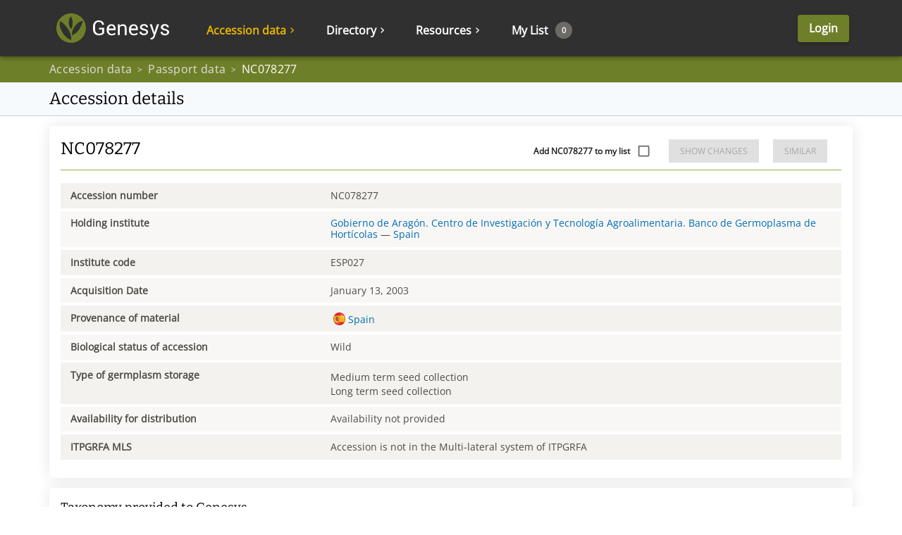

--- FILE ---
content_type: text/css; charset=UTF-8
request_url: https://www.genesys-pgr.org/static/genesys.eff41022faef62645838.css
body_size: 11602
content:
/*! normalize.css v8.0.1 | MIT License | github.com/necolas/normalize.css */html{-webkit-text-size-adjust:100%;line-height:1.15}main{display:block}h1{font-size:2em;margin:.67em 0}hr{box-sizing:content-box;height:0;overflow:visible}pre{font-family:monospace,monospace;font-size:1em}a{background-color:transparent}abbr[title]{border-bottom:none;text-decoration:underline;text-decoration:underline dotted}b,strong{font-weight:bolder}code,kbd,samp{font-family:monospace,monospace;font-size:1em}small{font-size:80%}sub,sup{font-size:75%;line-height:0;position:relative;vertical-align:baseline}sub{bottom:-.25em}sup{top:-.5em}img{border-style:none}button,input,optgroup,select,textarea{font-family:inherit;font-size:100%;line-height:1.15;margin:0}button,input{overflow:visible}button,select{text-transform:none}[type=button],[type=reset],[type=submit],button{-webkit-appearance:button}[type=button]::-moz-focus-inner,[type=reset]::-moz-focus-inner,[type=submit]::-moz-focus-inner,button::-moz-focus-inner{border-style:none;padding:0}[type=button]:-moz-focusring,[type=reset]:-moz-focusring,[type=submit]:-moz-focusring,button:-moz-focusring{outline:1px dotted ButtonText}fieldset{padding:.35em .75em .625em}legend{box-sizing:border-box;color:inherit;display:table;max-width:100%;padding:0;white-space:normal}progress{vertical-align:baseline}textarea{overflow:auto}[type=checkbox],[type=radio]{box-sizing:border-box;padding:0}[type=number]::-webkit-inner-spin-button,[type=number]::-webkit-outer-spin-button{height:auto}[type=search]{-webkit-appearance:textfield;outline-offset:-2px}[type=search]::-webkit-search-decoration{-webkit-appearance:none}::-webkit-file-upload-button{-webkit-appearance:button;font:inherit}details{display:block}summary{display:list-item}[hidden],template{display:none}@font-face{font-display:swap;font-family:Open Sans;font-style:normal;font-weight:400;src:url(/fonts/9b6355dc8d1fd24e44b4.woff2) format("woff2"),url(/fonts/0f36429828b6581ab285.woff) format("woff");unicode-range:u+0460-052f,u+1c80-1c8a,u+20b4,u+2de0-2dff,u+a640-a69f,u+fe2e-fe2f}@font-face{font-display:swap;font-family:Open Sans;font-style:normal;font-weight:400;src:url(/fonts/625d541cd66f7e0ab808.woff2) format("woff2"),url(/fonts/c1caca2dd5fc5dd63078.woff) format("woff");unicode-range:u+0301,u+0400-045f,u+0490-0491,u+04b0-04b1,u+2116}@font-face{font-display:swap;font-family:Open Sans;font-style:normal;font-weight:400;src:url(/fonts/f8c9501b18e9934c4ed2.woff2) format("woff2"),url(/fonts/ab356a4aeff791f88882.woff) format("woff");unicode-range:u+1f??}@font-face{font-display:swap;font-family:Open Sans;font-style:normal;font-weight:400;src:url(/fonts/20c1f08f4474113b0f50.woff2) format("woff2"),url(/fonts/060889a5db4ab436aede.woff) format("woff");unicode-range:u+0370-0377,u+037a-037f,u+0384-038a,u+038c,u+038e-03a1,u+03a3-03ff}@font-face{font-display:swap;font-family:Open Sans;font-style:normal;font-weight:400;src:url(/fonts/eddd08e8740ebbd78b64.woff2) format("woff2"),url(/fonts/4e1539cf264ea94342cb.woff) format("woff");unicode-range:u+0307-0308,u+0590-05ff,u+200c-2010,u+20aa,u+25cc,u+fb1d-fb4f}@font-face{font-display:swap;font-family:Open Sans;font-style:normal;font-weight:400;src:url(/fonts/e067abc4a45bd68b2ac3.woff2) format("woff2"),url(/fonts/a00330f1650b5c09182c.woff) format("woff");unicode-range:u+0302-0303,u+0305,u+0307-0308,u+0310,u+0312,u+0315,u+031a,u+0326-0327,u+032c,u+032f-0330,u+0332-0333,u+0338,u+033a,u+0346,u+034d,u+0391-03a1,u+03a3-03a9,u+03b1-03c9,u+03d1,u+03d5-03d6,u+03f0-03f1,u+03f4-03f5,u+2016-2017,u+2034-2038,u+203c,u+2040,u+2043,u+2047,u+2050,u+2057,u+205f,u+2070-2071,u+2074-208e,u+2090-209c,u+20d0-20dc,u+20e1,u+20e5-20ef,u+2100-2112,u+2114-2115,u+2117-2121,u+2123-214f,u+2190,u+2192,u+2194-21ae,u+21b0-21e5,u+21f1-21f2,u+21f4-2211,u+2213-2214,u+2216-22ff,u+2308-230b,u+2310,u+2319,u+231c-2321,u+2336-237a,u+237c,u+2395,u+239b-23b7,u+23d0,u+23dc-23e1,u+2474-2475,u+25af,u+25b3,u+25b7,u+25bd,u+25c1,u+25ca,u+25cc,u+25fb,u+266d-266f,u+27c0-27ff,u+2900-2aff,u+2b0e-2b11,u+2b30-2b4c,u+2bfe,u+3030,u+ff5b,u+ff5d,u+1d400-1d7ff,u+1ee??}@font-face{font-display:swap;font-family:Open Sans;font-style:normal;font-weight:400;src:url(/fonts/81aab70ef6e3c88f32a3.woff2) format("woff2"),url(/fonts/a0a35bfa8551f5d3285d.woff) format("woff");unicode-range:u+0001-000c,u+000e-001f,u+007f-009f,u+20dd-20e0,u+20e2-20e4,u+2150-218f,u+2190,u+2192,u+2194-2199,u+21af,u+21e6-21f0,u+21f3,u+2218-2219,u+2299,u+22c4-22c6,u+2300-243f,u+2440-244a,u+2460-24ff,u+25a0-27bf,u+28??,u+2921-2922,u+2981,u+29bf,u+29eb,u+2b??,u+4dc0-4dff,u+fff9-fffb,u+10140-1018e,u+10190-1019c,u+101a0,u+101d0-101fd,u+102e0-102fb,u+10e60-10e7e,u+1d2c0-1d2d3,u+1d2e0-1d37f,u+1f0??,u+1f100-1f1ad,u+1f1e6-1f1ff,u+1f30d-1f30f,u+1f315,u+1f31c,u+1f31e,u+1f320-1f32c,u+1f336,u+1f378,u+1f37d,u+1f382,u+1f393-1f39f,u+1f3a7-1f3a8,u+1f3ac-1f3af,u+1f3c2,u+1f3c4-1f3c6,u+1f3ca-1f3ce,u+1f3d4-1f3e0,u+1f3ed,u+1f3f1-1f3f3,u+1f3f5-1f3f7,u+1f408,u+1f415,u+1f41f,u+1f426,u+1f43f,u+1f441-1f442,u+1f444,u+1f446-1f449,u+1f44c-1f44e,u+1f453,u+1f46a,u+1f47d,u+1f4a3,u+1f4b0,u+1f4b3,u+1f4b9,u+1f4bb,u+1f4bf,u+1f4c8-1f4cb,u+1f4d6,u+1f4da,u+1f4df,u+1f4e3-1f4e6,u+1f4ea-1f4ed,u+1f4f7,u+1f4f9-1f4fb,u+1f4fd-1f4fe,u+1f503,u+1f507-1f50b,u+1f50d,u+1f512-1f513,u+1f53e-1f54a,u+1f54f-1f5fa,u+1f610,u+1f650-1f67f,u+1f687,u+1f68d,u+1f691,u+1f694,u+1f698,u+1f6ad,u+1f6b2,u+1f6b9-1f6ba,u+1f6bc,u+1f6c6-1f6cf,u+1f6d3-1f6d7,u+1f6e0-1f6ea,u+1f6f0-1f6f3,u+1f6f7-1f6fc,u+1f7??,u+1f800-1f80b,u+1f810-1f847,u+1f850-1f859,u+1f860-1f887,u+1f890-1f8ad,u+1f8b0-1f8bb,u+1f8c0-1f8c1,u+1f900-1f90b,u+1f93b,u+1f946,u+1f984,u+1f996,u+1f9e9,u+1fa00-1fa6f,u+1fa70-1fa7c,u+1fa80-1fa89,u+1fa8f-1fac6,u+1face-1fadc,u+1fadf-1fae9,u+1faf0-1faf8,u+1fb??}@font-face{font-display:swap;font-family:Open Sans;font-style:normal;font-weight:400;src:url(/fonts/82861daf02bfd8c311d2.woff2) format("woff2"),url(/fonts/7c3b56a39decb65fa26f.woff) format("woff");unicode-range:u+0102-0103,u+0110-0111,u+0128-0129,u+0168-0169,u+01a0-01a1,u+01af-01b0,u+0300-0301,u+0303-0304,u+0308-0309,u+0323,u+0329,u+1ea0-1ef9,u+20ab}@font-face{font-display:swap;font-family:Open Sans;font-style:normal;font-weight:400;src:url(/fonts/6fd6f861b82223b1fe88.woff2) format("woff2"),url(/fonts/9a552a0b4c2f7bb7af94.woff) format("woff");unicode-range:u+0100-02ba,u+02bd-02c5,u+02c7-02cc,u+02ce-02d7,u+02dd-02ff,u+0304,u+0308,u+0329,u+1d00-1dbf,u+1e00-1e9f,u+1ef2-1eff,u+2020,u+20a0-20ab,u+20ad-20c0,u+2113,u+2c60-2c7f,u+a720-a7ff}@font-face{font-display:swap;font-family:Open Sans;font-style:normal;font-weight:400;src:url(/fonts/4a40e7d3a1b2ee1687a1.woff2) format("woff2"),url(/fonts/6966065686166619e277.woff) format("woff");unicode-range:u+00??,u+0131,u+0152-0153,u+02bb-02bc,u+02c6,u+02da,u+02dc,u+0304,u+0308,u+0329,u+2000-206f,u+20ac,u+2122,u+2191,u+2193,u+2212,u+2215,u+feff,u+fffd}@font-face{font-display:swap;font-family:Bitter;font-style:normal;font-weight:400;src:url(/fonts/6bdc43d0c95071697910.woff2) format("woff2"),url(/fonts/b9e7a8465f8fbaebe952.woff) format("woff");unicode-range:u+0460-052f,u+1c80-1c8a,u+20b4,u+2de0-2dff,u+a640-a69f,u+fe2e-fe2f}@font-face{font-display:swap;font-family:Bitter;font-style:normal;font-weight:400;src:url(/fonts/30333e3e67852c514382.woff2) format("woff2"),url(/fonts/3403f290080593aa0345.woff) format("woff");unicode-range:u+0301,u+0400-045f,u+0490-0491,u+04b0-04b1,u+2116}@font-face{font-display:swap;font-family:Bitter;font-style:normal;font-weight:400;src:url(/fonts/ddf565e20fc03e827332.woff2) format("woff2"),url(/fonts/0c45e7fc7e64d9ab8f02.woff) format("woff");unicode-range:u+0102-0103,u+0110-0111,u+0128-0129,u+0168-0169,u+01a0-01a1,u+01af-01b0,u+0300-0301,u+0303-0304,u+0308-0309,u+0323,u+0329,u+1ea0-1ef9,u+20ab}@font-face{font-display:swap;font-family:Bitter;font-style:normal;font-weight:400;src:url(/fonts/a0e014f828d0a90e89e2.woff2) format("woff2"),url(/fonts/3330a21c85e51b3c16af.woff) format("woff");unicode-range:u+0100-02ba,u+02bd-02c5,u+02c7-02cc,u+02ce-02d7,u+02dd-02ff,u+0304,u+0308,u+0329,u+1d00-1dbf,u+1e00-1e9f,u+1ef2-1eff,u+2020,u+20a0-20ab,u+20ad-20c0,u+2113,u+2c60-2c7f,u+a720-a7ff}@font-face{font-display:swap;font-family:Bitter;font-style:normal;font-weight:400;src:url(/fonts/55faaa7b95a25f3b64b7.woff2) format("woff2"),url(/fonts/2eae45e437e0d0f02e25.woff) format("woff");unicode-range:u+00??,u+0131,u+0152-0153,u+02bb-02bc,u+02c6,u+02da,u+02dc,u+0304,u+0308,u+0329,u+2000-206f,u+20ac,u+2122,u+2191,u+2193,u+2212,u+2215,u+feff,u+fffd}.leaflet-image-layer,.leaflet-layer,.leaflet-marker-icon,.leaflet-marker-shadow,.leaflet-pane,.leaflet-pane>canvas,.leaflet-pane>svg,.leaflet-tile,.leaflet-tile-container,.leaflet-zoom-box{left:0;position:absolute;top:0}.leaflet-container{overflow:hidden}.leaflet-marker-icon,.leaflet-marker-shadow,.leaflet-tile{-webkit-user-drag:none;-webkit-user-select:none;-moz-user-select:none;user-select:none}.leaflet-tile::selection{background:transparent}.leaflet-safari .leaflet-tile{image-rendering:-webkit-optimize-contrast}.leaflet-safari .leaflet-tile-container{height:1600px;-webkit-transform-origin:0 0;width:1600px}.leaflet-marker-icon,.leaflet-marker-shadow{display:block}.leaflet-container .leaflet-overlay-pane svg{max-height:none!important;max-width:none!important}.leaflet-container .leaflet-marker-pane img,.leaflet-container .leaflet-shadow-pane img,.leaflet-container .leaflet-tile,.leaflet-container .leaflet-tile-pane img,.leaflet-container img.leaflet-image-layer{max-height:none!important;max-width:none!important;padding:0;width:auto}.leaflet-container img.leaflet-tile{mix-blend-mode:plus-lighter}.leaflet-container.leaflet-touch-zoom{-ms-touch-action:pan-x pan-y;touch-action:pan-x pan-y}.leaflet-container.leaflet-touch-drag{-ms-touch-action:pinch-zoom;touch-action:none;touch-action:pinch-zoom}.leaflet-container.leaflet-touch-drag.leaflet-touch-zoom{-ms-touch-action:none;touch-action:none}.leaflet-container{-webkit-tap-highlight-color:transparent}.leaflet-container a{-webkit-tap-highlight-color:rgba(51,181,229,.4)}.leaflet-tile{filter:inherit;visibility:hidden}.leaflet-tile-loaded{visibility:inherit}.leaflet-zoom-box{-moz-box-sizing:border-box;box-sizing:border-box;height:0;width:0;z-index:800}.leaflet-overlay-pane svg{-moz-user-select:none}.leaflet-pane{z-index:400}.leaflet-tile-pane{z-index:200}.leaflet-overlay-pane{z-index:400}.leaflet-shadow-pane{z-index:500}.leaflet-marker-pane{z-index:600}.leaflet-tooltip-pane{z-index:650}.leaflet-popup-pane{z-index:700}.leaflet-map-pane canvas{z-index:100}.leaflet-map-pane svg{z-index:200}.leaflet-vml-shape{height:1px;width:1px}.lvml{behavior:url(#default#VML);display:inline-block;position:absolute}.leaflet-control{pointer-events:visiblePainted;pointer-events:auto;position:relative;z-index:800}.leaflet-bottom,.leaflet-top{pointer-events:none;position:absolute;z-index:1000}.leaflet-top{top:0}.leaflet-right{right:0}.leaflet-bottom{bottom:0}.leaflet-left{left:0}.leaflet-control{clear:both;float:left}.leaflet-right .leaflet-control{float:right}.leaflet-top .leaflet-control{margin-top:10px}.leaflet-bottom .leaflet-control{margin-bottom:10px}.leaflet-left .leaflet-control{margin-left:10px}.leaflet-right .leaflet-control{margin-right:10px}.leaflet-fade-anim .leaflet-popup{opacity:0;-webkit-transition:opacity .2s linear;-moz-transition:opacity .2s linear;transition:opacity .2s linear}.leaflet-fade-anim .leaflet-map-pane .leaflet-popup{opacity:1}.leaflet-zoom-animated{-webkit-transform-origin:0 0;-ms-transform-origin:0 0;transform-origin:0 0}svg.leaflet-zoom-animated{will-change:transform}.leaflet-zoom-anim .leaflet-zoom-animated{-webkit-transition:-webkit-transform .25s cubic-bezier(0,0,.25,1);-moz-transition:-moz-transform .25s cubic-bezier(0,0,.25,1);transition:transform .25s cubic-bezier(0,0,.25,1)}.leaflet-pan-anim .leaflet-tile,.leaflet-zoom-anim .leaflet-tile{-webkit-transition:none;-moz-transition:none;transition:none}.leaflet-zoom-anim .leaflet-zoom-hide{visibility:hidden}.leaflet-interactive{cursor:pointer}.leaflet-grab{cursor:-webkit-grab;cursor:-moz-grab;cursor:grab}.leaflet-crosshair,.leaflet-crosshair .leaflet-interactive{cursor:crosshair}.leaflet-control,.leaflet-popup-pane{cursor:auto}.leaflet-dragging .leaflet-grab,.leaflet-dragging .leaflet-grab .leaflet-interactive,.leaflet-dragging .leaflet-marker-draggable{cursor:move;cursor:-webkit-grabbing;cursor:-moz-grabbing;cursor:grabbing}.leaflet-image-layer,.leaflet-marker-icon,.leaflet-marker-shadow,.leaflet-pane>svg path,.leaflet-tile-container{pointer-events:none}.leaflet-image-layer.leaflet-interactive,.leaflet-marker-icon.leaflet-interactive,.leaflet-pane>svg path.leaflet-interactive,svg.leaflet-image-layer.leaflet-interactive path{pointer-events:visiblePainted;pointer-events:auto}.leaflet-container{background:#ddd;outline-offset:1px}.leaflet-container a{color:#0078a8}.leaflet-zoom-box{background:hsla(0,0%,100%,.5);border:2px dotted #38f}.leaflet-container{font-family:Helvetica Neue,Arial,Helvetica,sans-serif;font-size:12px;font-size:.75rem;line-height:1.5}.leaflet-bar{border-radius:4px;box-shadow:0 1px 5px rgba(0,0,0,.65)}.leaflet-bar a{background-color:#fff;border-bottom:1px solid #ccc;color:#000;display:block;height:26px;line-height:26px;text-align:center;text-decoration:none;width:26px}.leaflet-bar a,.leaflet-control-layers-toggle{background-position:50% 50%;background-repeat:no-repeat;display:block}.leaflet-bar a:focus,.leaflet-bar a:hover{background-color:#f4f4f4}.leaflet-bar a:first-child{border-top-left-radius:4px;border-top-right-radius:4px}.leaflet-bar a:last-child{border-bottom:none;border-bottom-left-radius:4px;border-bottom-right-radius:4px}.leaflet-bar a.leaflet-disabled{background-color:#f4f4f4;color:#bbb;cursor:default}.leaflet-touch .leaflet-bar a{height:30px;line-height:30px;width:30px}.leaflet-touch .leaflet-bar a:first-child{border-top-left-radius:2px;border-top-right-radius:2px}.leaflet-touch .leaflet-bar a:last-child{border-bottom-left-radius:2px;border-bottom-right-radius:2px}.leaflet-control-zoom-in,.leaflet-control-zoom-out{font:700 18px Lucida Console,Monaco,monospace;text-indent:1px}.leaflet-touch .leaflet-control-zoom-in,.leaflet-touch .leaflet-control-zoom-out{font-size:22px}.leaflet-control-layers{background:#fff;border-radius:5px;box-shadow:0 1px 5px rgba(0,0,0,.4)}.leaflet-control-layers-toggle{background-image:url([data-uri]);height:36px;width:36px}.leaflet-retina .leaflet-control-layers-toggle{background-image:url([data-uri]);background-size:26px 26px}.leaflet-touch .leaflet-control-layers-toggle{height:44px;width:44px}.leaflet-control-layers .leaflet-control-layers-list,.leaflet-control-layers-expanded .leaflet-control-layers-toggle{display:none}.leaflet-control-layers-expanded .leaflet-control-layers-list{display:block;position:relative}.leaflet-control-layers-expanded{background:#fff;color:#333;padding:6px 10px 6px 6px}.leaflet-control-layers-scrollbar{overflow-x:hidden;overflow-y:scroll;padding-right:5px}.leaflet-control-layers-selector{margin-top:2px;position:relative;top:1px}.leaflet-control-layers label{display:block;font-size:13px;font-size:1.08333em}.leaflet-control-layers-separator{border-top:1px solid #ddd;height:0;margin:5px -10px 5px -6px}.leaflet-default-icon-path{background-image:url([data-uri])}.leaflet-container .leaflet-control-attribution{background:#fff;background:hsla(0,0%,100%,.8);margin:0}.leaflet-control-attribution,.leaflet-control-scale-line{color:#333;line-height:1.4;padding:0 5px}.leaflet-control-attribution a{text-decoration:none}.leaflet-control-attribution a:focus,.leaflet-control-attribution a:hover{text-decoration:underline}.leaflet-attribution-flag{display:inline!important;height:.6669em;vertical-align:baseline!important;width:1em}.leaflet-left .leaflet-control-scale{margin-left:5px}.leaflet-bottom .leaflet-control-scale{margin-bottom:5px}.leaflet-control-scale-line{background:hsla(0,0%,100%,.8);border:2px solid #777;border-top:none;-moz-box-sizing:border-box;box-sizing:border-box;line-height:1.1;padding:2px 5px 1px;text-shadow:1px 1px #fff;white-space:nowrap}.leaflet-control-scale-line:not(:first-child){border-bottom:none;border-top:2px solid #777;margin-top:-2px}.leaflet-control-scale-line:not(:first-child):not(:last-child){border-bottom:2px solid #777}.leaflet-touch .leaflet-bar,.leaflet-touch .leaflet-control-attribution,.leaflet-touch .leaflet-control-layers{box-shadow:none}.leaflet-touch .leaflet-bar,.leaflet-touch .leaflet-control-layers{background-clip:padding-box;border:2px solid rgba(0,0,0,.2)}.leaflet-popup{margin-bottom:20px;position:absolute;text-align:center}.leaflet-popup-content-wrapper{border-radius:12px;padding:1px;text-align:left}.leaflet-popup-content{font-size:13px;font-size:1.08333em;line-height:1.3;margin:13px 24px 13px 20px;min-height:1px}.leaflet-popup-content p{margin:1.3em 0}.leaflet-popup-tip-container{height:20px;left:50%;margin-left:-20px;margin-top:-1px;overflow:hidden;pointer-events:none;position:absolute;width:40px}.leaflet-popup-tip{height:17px;margin:-10px auto 0;padding:1px;pointer-events:auto;-webkit-transform:rotate(45deg);-moz-transform:rotate(45deg);-ms-transform:rotate(45deg);transform:rotate(45deg);width:17px}.leaflet-popup-content-wrapper,.leaflet-popup-tip{background:#fff;box-shadow:0 3px 14px rgba(0,0,0,.4);color:#333}.leaflet-container a.leaflet-popup-close-button{background:transparent;border:none;color:#757575;font:16px/24px Tahoma,Verdana,sans-serif;height:24px;position:absolute;right:0;text-align:center;text-decoration:none;top:0;width:24px}.leaflet-container a.leaflet-popup-close-button:focus,.leaflet-container a.leaflet-popup-close-button:hover{color:#585858}.leaflet-popup-scrolled{overflow:auto}.leaflet-oldie .leaflet-popup-content-wrapper{-ms-zoom:1}.leaflet-oldie .leaflet-popup-tip{-ms-filter:"progid:DXImageTransform.Microsoft.Matrix(M11=0.70710678, M12=0.70710678, M21=-0.70710678, M22=0.70710678)";filter:progid:DXImageTransform.Microsoft.Matrix(M11=0.70710678,M12=0.70710678,M21=-0.70710678,M22=0.70710678);margin:0 auto;width:24px}.leaflet-oldie .leaflet-control-layers,.leaflet-oldie .leaflet-control-zoom,.leaflet-oldie .leaflet-popup-content-wrapper,.leaflet-oldie .leaflet-popup-tip{border:1px solid #999}.leaflet-div-icon{background:#fff;border:1px solid #666}.leaflet-tooltip{background-color:#fff;border:1px solid #fff;border-radius:3px;box-shadow:0 1px 3px rgba(0,0,0,.4);color:#222;padding:6px;pointer-events:none;position:absolute;-webkit-user-select:none;-moz-user-select:none;-ms-user-select:none;user-select:none;white-space:nowrap}.leaflet-tooltip.leaflet-interactive{cursor:pointer;pointer-events:auto}.leaflet-tooltip-bottom:before,.leaflet-tooltip-left:before,.leaflet-tooltip-right:before,.leaflet-tooltip-top:before{background:transparent;border:6px solid transparent;content:"";pointer-events:none;position:absolute}.leaflet-tooltip-bottom{margin-top:6px}.leaflet-tooltip-top{margin-top:-6px}.leaflet-tooltip-bottom:before,.leaflet-tooltip-top:before{left:50%;margin-left:-6px}.leaflet-tooltip-top:before{border-top-color:#fff;bottom:0;margin-bottom:-12px}.leaflet-tooltip-bottom:before{border-bottom-color:#fff;margin-left:-6px;margin-top:-12px;top:0}.leaflet-tooltip-left{margin-left:-6px}.leaflet-tooltip-right{margin-left:6px}.leaflet-tooltip-left:before,.leaflet-tooltip-right:before{margin-top:-6px;top:50%}.leaflet-tooltip-left:before{border-left-color:#fff;margin-right:-12px;right:0}.leaflet-tooltip-right:before{border-right-color:#fff;left:0;margin-left:-12px}@media print{.leaflet-control{-webkit-print-color-adjust:exact;print-color-adjust:exact}}.leaflet-control-graphicscale-inner{color:#000!important;margin:6px 16px}.leaflet-control-graphicscale-inner :hover{color:#000!important}.leaflet-control-graphicscale-inner .units{display:inline-block}.leaflet-control-graphicscale-inner .subunits{display:none}.leaflet-control-graphicscale-inner .label{margin-bottom:10px;opacity:1;position:absolute;text-align:center;-webkit-transition:opacity .4s linear;-moz-transition:opacity .4s linear;-ms-transition:opacity .4s linear;-o-transition:opacity .4s linear;transition:opacity .4s linear;width:100px}.leaflet-bottom .leaflet-control-graphicscale-inner.labelPlacement-auto,.leaflet-control-graphicscale-inner.labelPlacement-top{margin-top:20px}.leaflet-bottom .leaflet-control-graphicscale-inner.labelPlacement-auto .label,.leaflet-control-graphicscale-inner.labelPlacement-top .label{bottom:0}.leaflet-control-graphicscale-inner.labelPlacement-bottom,.leaflet-top .leaflet-control-graphicscale-inner.labelPlacement-auto{margin-bottom:20px}.leaflet-control-graphicscale-inner .divisionLabel{margin-right:-50px;right:0}.leaflet-control-graphicscale-inner .subunitsLabel,.leaflet-control-graphicscale-inner .zeroLabel{left:0;margin-left:-50px}.leaflet-control-graphicscale-inner .division{display:inline-block;position:relative;-webkit-transition:width .4s ease-in-out;-moz-transition:width .4s ease-in-out;-ms-transition:width .4s ease-in-out;-o-transition:width .4s ease-in-out;transition:width .4s ease-in-out;width:40px}.leaflet-control-graphicscale-inner .division .line,.leaflet-control-graphicscale-inner .division .line2{border-style:solid;position:relative}.leaflet-control-graphicscale-inner .division .line2{border-width:0;height:0}.leaflet-control-graphicscale-inner .division .line{border-width:1px 1px 1px 0;height:6px}.leaflet-control-graphicscale-inner .units .division:first-child .line{border-left-width:1px}.leaflet-control-graphicscale-inner .subunits .division .line{border-width:1px 0 1px 1px}.leaflet-control-graphicscale-inner .fill{position:relative}.leaflet-control-graphicscale-inner.showsubunits .subunits{display:inline-block}.leaflet-control-graphicscale-inner.double .division .line2{border-width:0 1px 1px 0;height:6px}.leaflet-control-graphicscale-inner.double .units .division:first-child .line2{border-left-width:1px}.leaflet-control-graphicscale-inner.double .subunits .division .line2{border-width:0 0 1px 1px}.leaflet-control-graphicscale-inner.double .label{margin-bottom:14px}.leaflet-control-graphicscale-inner.filled .fill{background-color:#000;bottom:0;left:0;position:absolute;right:0;top:0}.leaflet-control-graphicscale-inner.filled-line .line .fill,.leaflet-control-graphicscale-inner.filled-line.double .fill{height:2px;top:2px}.leaflet-control-graphicscale-inner.filled-hollow .fill{bottom:1px;left:1px;position:absolute;right:1px;top:1px}.leaflet-control-graphicscale-inner .division.hidden{width:0}.leaflet-control-graphicscale-inner .division.hidden .line,.leaflet-control-graphicscale-inner .division.hidden .line2{border-width:0;height:0}.leaflet-control-graphicscale-inner .division.hidden .label:not(.subunitsLabel){opacity:0}html{font-size:14px;overflow-y:auto!important;padding:0}body,html{font-family:Open Sans,sans-serif;margin:0}body{background:#fff;padding:0!important}a,a:active,a:hover,a:visited{color:#006db4;cursor:pointer;text-decoration:none}.h1,h1{color:inherit;font-family:inherit;font-size:29px;font-weight:500;line-height:1.1}.h1 small,h1 small{color:#777;font-size:65%;font-weight:400;line-height:1}.h2,h2{color:inherit;font-family:inherit;font-size:26px;font-weight:500;line-height:1.1}.h2 small,h2 small{color:#777;font-size:65%;font-weight:400;line-height:1}.h3,h3{color:inherit;font-family:inherit;font-size:23px;font-weight:500;line-height:1.1}.h3 small,h3 small{color:#777;font-size:65%;font-weight:400;line-height:1}.h4,h4{color:inherit;font-family:inherit;font-size:20px;font-weight:500;line-height:1.1}.h4 small,h4 small{color:#777;font-size:65%;font-weight:400;line-height:1}.h5,h5{color:inherit;font-family:inherit;font-size:17px;font-weight:500;line-height:1.1}.h5 small,h5 small{color:#777;font-size:65%;font-weight:400;line-height:1}.h6,h6{color:inherit;font-family:inherit;font-size:14px;font-weight:500;line-height:1.1}.h6 small,h6 small{color:#777;font-size:65%;font-weight:400;line-height:1}p{margin:0 0 10px}@media(max-width:-1px){.xsHidden{display:none!important}}@media(max-width:599px){.smHidden{display:none!important}}@media(max-width:959px){.mdHidden{display:none!important}}@media(max-width:1279px){.lgHidden{display:none!important}}@media(max-width:1919px){.xlHidden{display:none!important}}.top-navigation{background-color:#3f51b5;margin:0}.top-navigation a{color:#fff;display:inline-block;padding:1em}.top-navigation>a{margin-right:2em}html[dir=rtl] .top-navigation>a{margin-left:2em;margin-right:0}.header-bar a{color:#fff}.header-bar .navigation-block{display:inline-block;height:100%;position:absolute}@media(max-width:1279px){.header-bar .navigation-block{display:none}}.header-bar .navigation-block a{border-bottom:3px solid transparent;color:#fff;float:left;font-size:1.14rem;font-weight:700;padding:2.143rem 1.42rem 1.57rem;text-decoration:none}.header-bar .navigation-block a:hover{color:#6e7f29}.header-bar .navigation-block a.active,.header-bar .navigation-block a:focus{border-bottom:3px solid #6e7f29}.header-bar .mobile-navigation-block{display:none}@media(max-width:1279px){.header-bar .mobile-navigation-block{display:inline-block}}.genesys-nav{background:#2b2924;box-shadow:0 1px 8px 0 rgba(0,0,0,.75)}.genesys-nav .navbar-header{display:none}@media(max-width:989px){.genesys-nav .navbar-header{display:block;margin:0}}.genesys-nav .navbar-header .navbar-toggle{border:none}@media(max-width:989px){.genesys-nav .navbar-header .navbar-toggle{display:block;margin-right:20px;margin-top:25px;padding:9px 10px 9px 4px}}@media(max-width:1919px){.genesys-nav .navbar-header .navbar-toggle{margin-right:20px}}.genesys-nav .navbar-header .navbar-toggle:focus,.genesys-nav .navbar-header .navbar-toggle:hover{background:0 0}.genesys-nav .navbar-header .navbar-toggle .icon-bar{width:27px}@media(max-width:989px){.genesys-nav .container-fluid>.navbar-header{display:block;margin:0}}.genesys-nav #navbar .navbar-header{display:block;padding-left:15px}@media(max-width:1919px)and (min-width:990px){.genesys-nav #navbar .navbar-header{padding-left:0}}@media(max-width:989px){.genesys-nav #navbar .navbar-header{display:none}}.genesys-nav #navbar .navbar-toggle{border:none;margin-right:5px;margin-top:22px;padding:9px 10px 25px 4px}@media(max-width:1919px){.genesys-nav #navbar .navbar-toggle{display:block;margin-right:20px}}.genesys-nav #navbar .nav-logo{color:#e6e5e0;font-size:29px;height:100%;margin-right:68px;padding:15px 5px 8px;width:182px}@media(max-width:989px){.genesys-nav #navbar .nav-logo{margin-left:22px;margin-right:0;padding-top:17px}}.genesys-nav #navbar .nav-logo img{display:inline-block;height:auto;vertical-align:middle;width:65%}.genesys-nav #navbar .nav-logo img:first-child{padding-bottom:7px;padding-right:13px;width:35%}.genesys-nav .nav-logo{color:#e6e5e0;font-size:29px;height:100%;margin-right:68px;padding:15px 5px 8px;width:182px}@media(max-width:989px){.genesys-nav .nav-logo{margin-left:22px;margin-right:0;padding-top:17px}}.genesys-nav .nav-logo img{display:inline-block;height:auto;vertical-align:middle;width:65%}.genesys-nav .nav-logo img:first-child{padding-bottom:7px;padding-right:13px;width:35%}.genesys-nav .no-space{padding-left:0;padding-right:0}.footer{display:block}.footer .footer-container{background:#303030;box-sizing:border-box;color:#f2f2f2;float:left;font-size:13px;font-style:normal;font-weight:500;line-height:25px;padding:2.14rem 1.429rem;width:100%}.footer .footer-container .footer-logo{margin:0 auto 1.4em;text-align:center}.footer .footer-container .footer-logo a{display:block}.footer .footer-container .footer-logo a svg{display:inline-block;height:auto;vertical-align:middle;width:100px}.footer .footer-container .footer-logo a svg:first-child{padding-right:.5714rem;width:36px}html[dir=rtl] .footer .footer-container .footer-logo a svg:first-child{padding-left:.5714rem;padding-right:0!important}.footer .footer-container .nav-foot{border-top:2px solid #4f4f4f;letter-spacing:.88px;margin:0 auto;max-width:1140px}.footer .footer-container .nav-foot ul{list-style:none;margin:1em 0;padding-left:0;text-align:center}.footer .footer-container .nav-foot ul li{display:inline-block;margin:0 9px;position:relative}.footer .footer-container .nav-foot ul li:not(:first-child) a:before{content:"•";height:5px;left:-11px;position:absolute;top:1px;width:5px}.footer .footer-container .nav-foot ul li a{color:inherit;display:block;padding:0;text-decoration:none}@media(max-width:989px){.footer .footer-container .nav-foot ul li{padding:3px 0;text-align:center;width:100%}.footer .footer-container .nav-foot ul li:not(:first-child) a:before{content:""}}.footer .footer-container .nav-foot .copyright{font-weight:600;text-align:center}.footer .footer-container .nav-foot .copyright p{margin:0}@media(max-width:989px){.footer .footer-container .nav-foot{margin:0 auto;padding-bottom:17px;padding-top:11px;width:100%}}.footer .footer-container .footer-link{color:inherit;font-size:10px;padding-bottom:25px;text-align:center}.footer .footer-container .footer-link a{color:inherit;font-size:10px;text-decoration:none}.leaflet-container{height:inherit;width:inherit}.arrow{border-bottom:8px solid transparent;border-top:8px solid transparent;height:0;margin-top:16px;position:absolute;width:0}html[dir=ltr] .arrow{border-right:8px solid #fff;filter:drop-shadow(-2px 0 2px rgba(0,0,0,.2));left:-8px}html[dir=rtl] .arrow{border-left:8px solid #fff;filter:drop-shadow(2px 0 2px rgba(0,0,0,.2));right:-8px}.float-right{float:right}html[dir=rtl] .float-right{float:left!important}.float-left{float:left}html[dir=rtl] .float-left{float:right!important}.container-spacing-horizontal{margin-bottom:-1em;margin-top:-1em}.container-spacing-horizontal>*{margin-bottom:1em;margin-top:1em}.container-spacing-vertical{margin-left:-1em;margin-right:-1em}.container-spacing-vertical>*{margin-left:1em;margin-right:1em}.font-bold{font-weight:700}.font-medium{font-weight:500}.font-normal{font-weight:400}.font-italic{font-style:italic}.text-left{text-align:left}.text-right,html[dir=rtl] .text-left{text-align:right}html[dir=rtl] .text-right{text-align:left}.text-center{text-align:center}.uppercase{text-transform:uppercase}.cursor-pointer{cursor:pointer}table.simple{width:100%}table.simple thead tr{background-color:#a3a29e}table.simple thead td{font-size:120%;font-weight:700}table.simple tbody>tr:nth-child(odd){background-color:#f8f7f5}table.simple tbody>tr:nth-child(2n){background-color:#f3f2ee}table.simple td{padding:.25em 1em}table.genesys-table thead th,table.genesys-table thead tr{color:#b4b4b2;font-size:1rem;font-weight:700}table.genesys-table tbody>tr>td{border-bottom-color:#fff;border-right:1px solid #fff}table.genesys-table tbody>tr:nth-child(odd)>td{background-color:#f3f2ee}table.genesys-table tbody>tr:nth-child(2n)>td{background-color:#f8f7f5}.markdown>:first-child{margin-top:0}.markdown>:last-child{margin-bottom:0}.markdown h1{font-size:1.5rem;font-weight:700}.markdown h2{font-size:1.3rem;font-weight:700}.markdown p{font-size:1rem;line-height:1.7rem}.markdown img{max-width:100%}.markdown a[href^="/api/v1/repository/download/uploads/"]:before{content:"";font-family:FontAwesome;font-size:inherit;margin-right:4px;text-rendering:auto}div.markdown-basic{display:inline}.markdown-title p{font-size:24px;line-height:1.33}h1,h2,h3,h4,h5,h6{font-family:Bitter,sans-serif}h1:first-child,h2:first-child,h3:first-child,h4:first-child,h5:first-child,h6:first-child{margin-top:0}h1{font-size:2.571rem}h4{font-size:1.286rem}.items-editor-item{padding:1rem}.items-editor-item:nth-child(odd){background-color:#f3f2ee}.items-editor-item:nth-child(2n){background-color:#f8f7f5}.stripy-item:nth-child(odd){background-color:#f3f2ee}.stripy-item:nth-child(2n){background-color:#f8f7f5}.full-width{width:100%}.ib{display:inline-block!important}.p-0{padding:0!important}html[dir=ltr] .pl-5{padding-left:5px!important}html[dir=ltr] .pr-5,html[dir=rtl] .pl-5{padding-right:5px!important}html[dir=rtl] .pr-5{padding-left:5px!important}.pt-0{padding-top:0!important}.pb-0{padding-bottom:0!important}html[dir=ltr] .pl-0{padding-left:0!important}html[dir=ltr] .pr-0,html[dir=rtl] .pl-0{padding-right:0!important}html[dir=rtl] .pr-0{padding-left:0!important}.pt-5{padding-top:5px!important}.pb-5{padding-bottom:5px!important}.pb-7{padding-bottom:7px!important}.p-10{padding:10px!important}html[dir=ltr] .pl-10{padding-left:10px!important}html[dir=ltr] .pr-10,html[dir=rtl] .pl-10{padding-right:10px!important}html[dir=rtl] .pr-10{padding-left:10px!important}.pt-10{padding-top:10px!important}.pb-10{padding-bottom:10px!important}html[dir=ltr] .pl-15{padding-left:15px!important}html[dir=ltr] .pr-15,html[dir=rtl] .pl-15{padding-right:15px!important}html[dir=rtl] .pr-15{padding-left:15px!important}.pt-15{padding-top:15px!important}.pb-15{padding-bottom:15px!important}html[dir=ltr] .pl-20{padding-left:20px!important}html[dir=ltr] .pr-20,html[dir=rtl] .pl-20{padding-right:20px!important}html[dir=rtl] .pr-20{padding-left:20px!important}.pt-20{padding-top:20px!important}.pb-20{padding-bottom:20px!important}.p-20{padding:20px!important}.p-1rem{padding:1rem!important}.p-halfrem{padding:.7rem 1rem!important}.pt-1rem{padding-top:1rem!important}html[dir=ltr] .pr-1rem{padding-right:1rem!important}html[dir=rtl] .pr-1rem{padding-left:1rem!important}.pb-1rem{padding-bottom:1rem!important}html[dir=ltr] .pl-1rem{padding-left:1rem!important}html[dir=rtl] .pl-1rem{padding-right:1rem!important}.m-0{margin:0!important}.mt-5{margin-top:5px!important}html[dir=ltr] .mr-5{margin-right:5px!important}html[dir=rtl] .mr-5{margin-left:5px!important}.mb-5{margin-bottom:5px!important}html[dir=ltr] .ml-5{margin-left:5px!important}html[dir=rtl] .ml-5{margin-right:5px!important}html[dir=ltr] .ml-20{margin-left:20px!important}html[dir=ltr] .mr-20,html[dir=rtl] .ml-20{margin-right:20px!important}html[dir=rtl] .mr-20{margin-left:20px!important}.mt-15{margin-top:15px!important}.mt-20{margin-top:20px!important}.mb-20{margin-bottom:20px!important}.m-20{margin:20px!important}.mb-15{margin-bottom:15px!important}.mb-10{margin-bottom:10px!important}.m-halfrem{margin:.7rem!important}.mt-halfrem{margin-top:.7rem!important}.mr-halfrem{margin-right:.7rem!important}.mb-halfrem{margin-bottom:.7rem!important}.ml-halfrem{margin-left:.7rem!important}.mt-1rem{margin-top:1rem!important}html[dir=ltr] .mr-1rem{margin-right:1rem!important}html[dir=rtl] .mr-1rem{margin-left:1rem!important}.mb-1rem{margin-bottom:1rem!important}html[dir=ltr] .ml-1rem{margin-left:1rem!important}html[dir=rtl] .ml-1rem{margin-right:1rem!important}.lh-35{line-height:35px}.back-green{background:#6e7f29!important}.back-dark{background:#2b2924!important}.back-gray-yellow{background:#d4d2c6!important}.back-gray{background:#e7e5df!important}.back-white{background:#fff!important}.even-row{background:#f8f7f5}.odd-row{background:#f3f2ee}.green{color:#6e7f29}.blue{color:red}.blue:before{content:" ¯\\_(ツ)_/¯ "}.white{color:#fff}.genesys-table.ReactVirtualized__Table .ReactVirtualized__Table__headerRow{background-color:#6e7f29;color:#fff;font-weight:700;text-transform:none}html[dir=rtl] .mui-select-rtl{padding-left:32px;padding-right:0}html[dir=rtl] .mui-select-icon-rtl{left:0;right:auto}.ltr{direction:ltr}.snackbar>div>div{width:100%}html[dir=rtl] .list-item-rtl{text-align:right}html[dir=rtl] .list-item-rtl>div{padding-left:16px;padding-right:0}html[dir=rtl] .list-item-icon-rtl{margin-left:16px;margin-right:0}.pretty-date-tooltip{background-color:#fff;border:1px solid #000;margin-top:6.2rem;padding:2px 4px}.modal-open{overflow:hidden!important}.display-none{display:none!important}*,body,button,html,input,select,textarea{-webkit-font-smoothing:antialiased;-moz-osx-font-smoothing:grayscale}@media print{.no-print{display:none!important}}

--- FILE ---
content_type: application/javascript; charset=UTF-8
request_url: https://www.genesys-pgr.org/static/1063.02257db6f642de3f0c41.js
body_size: 2142
content:
"use strict";(self.__LOADABLE_LOADED_CHUNKS__=self.__LOADABLE_LOADED_CHUNKS__||[]).push([[1063],{56293:(e,t,a)=>{a.d(t,{A:()=>F});var o=a(89575),r=a(17502),i=a(14041),s=a(54357),n=a(67647),l=a(77174),d=a(59193),c=a(49556),u=a(26794),p=a(50420),m=a(49766),b=a(81732),v=a(84088),A=a(15674),h=a(86116),f=a(86310),g=a(18526);function y(e){return(0,g.Ay)("MuiTextField",e)}(0,f.A)("MuiTextField",["root"]);var x=a(31085);const C=["autoComplete","autoFocus","children","className","color","defaultValue","disabled","error","FormHelperTextProps","fullWidth","helperText","id","InputLabelProps","inputProps","InputProps","inputRef","label","maxRows","minRows","multiline","name","onBlur","onChange","onFocus","placeholder","required","rows","select","SelectProps","type","value","variant"],$={standard:u.A,filled:p.A,outlined:m.A},w=(0,d.Ay)(v.A,{name:"MuiTextField",slot:"Root",overridesResolver:(e,t)=>t.root})({}),F=i.forwardRef(function(e,t){const a=(0,c.b)({props:e,name:"MuiTextField"}),{autoComplete:i,autoFocus:d=!1,children:u,className:p,color:m="primary",defaultValue:v,disabled:f=!1,error:g=!1,FormHelperTextProps:F,fullWidth:O=!1,helperText:R,id:I,InputLabelProps:M,inputProps:P,InputProps:T,inputRef:_,label:k,maxRows:L,minRows:N,multiline:S=!1,name:B,onBlur:V,onChange:j,onFocus:D,placeholder:G,required:H=!1,rows:W,select:q=!1,SelectProps:E,type:X,value:z,variant:K="outlined"}=a,U=(0,r.A)(a,C),J=(0,o.A)({},a,{autoFocus:d,color:m,disabled:f,error:g,fullWidth:O,multiline:S,required:H,select:q,variant:K}),Q=(e=>{const{classes:t}=e;return(0,n.A)({root:["root"]},y,t)})(J);const Y={};"outlined"===K&&(M&&void 0!==M.shrink&&(Y.notched=M.shrink),Y.label=k),q&&(E&&E.native||(Y.id=void 0),Y["aria-describedby"]=void 0);const Z=(0,l.A)(I),ee=R&&Z?`${Z}-helper-text`:void 0,te=k&&Z?`${Z}-label`:void 0,ae=$[K],oe=(0,x.jsx)(ae,(0,o.A)({"aria-describedby":ee,autoComplete:i,autoFocus:d,defaultValue:v,fullWidth:O,multiline:S,name:B,rows:W,maxRows:L,minRows:N,type:X,value:z,id:Z,inputRef:_,onBlur:V,onChange:j,onFocus:D,placeholder:G,inputProps:P},Y,T));return(0,x.jsxs)(w,(0,o.A)({className:(0,s.A)(Q.root,p),disabled:f,error:g,fullWidth:O,ref:t,required:H,color:m,variant:K,ownerState:J},U,{children:[null!=k&&""!==k&&(0,x.jsx)(b.A,(0,o.A)({htmlFor:Z,id:te},M,{children:k})),q?(0,x.jsx)(h.A,(0,o.A)({"aria-describedby":ee,id:Z,labelId:te,value:z,input:oe},E,{children:u})):oe,R&&(0,x.jsx)(A.A,(0,o.A)({id:ee},F,{children:R}))]}))})},58311:(e,t,a)=>{a.d(t,{A:()=>O});var o=a(17502),r=a(89575),i=a(14041),s=a(54357),n=a(67647),l=a(10984),d=a(59193),c=a(80285),u=a(49556),p=a(46321),m=a(84876),b=a(14931),v=a(42787),A=a(67428),h=a(64914),f=a(71246),g=a(86310),y=a(18526);function x(e){return(0,y.Ay)("MuiMenuItem",e)}const C=(0,g.A)("MuiMenuItem",["root","focusVisible","dense","disabled","divider","gutters","selected"]);var $=a(31085);const w=["autoFocus","component","dense","divider","disableGutters","focusVisibleClassName","role","tabIndex","className"],F=(0,d.Ay)(m.A,{shouldForwardProp:e=>(0,c.A)(e)||"classes"===e,name:"MuiMenuItem",slot:"Root",overridesResolver:(e,t)=>{const{ownerState:a}=e;return[t.root,a.dense&&t.dense,a.divider&&t.divider,!a.disableGutters&&t.gutters]}})(({theme:e,ownerState:t})=>(0,r.A)({},e.typography.body1,{display:"flex",justifyContent:"flex-start",alignItems:"center",position:"relative",textDecoration:"none",minHeight:48,paddingTop:6,paddingBottom:6,boxSizing:"border-box",whiteSpace:"nowrap"},!t.disableGutters&&{paddingLeft:16,paddingRight:16},t.divider&&{borderBottom:`1px solid ${(e.vars||e).palette.divider}`,backgroundClip:"padding-box"},{"&:hover":{textDecoration:"none",backgroundColor:(e.vars||e).palette.action.hover,"@media (hover: none)":{backgroundColor:"transparent"}},[`&.${C.selected}`]:{backgroundColor:e.vars?`rgba(${e.vars.palette.primary.mainChannel} / ${e.vars.palette.action.selectedOpacity})`:(0,l.X4)(e.palette.primary.main,e.palette.action.selectedOpacity),[`&.${C.focusVisible}`]:{backgroundColor:e.vars?`rgba(${e.vars.palette.primary.mainChannel} / calc(${e.vars.palette.action.selectedOpacity} + ${e.vars.palette.action.focusOpacity}))`:(0,l.X4)(e.palette.primary.main,e.palette.action.selectedOpacity+e.palette.action.focusOpacity)}},[`&.${C.selected}:hover`]:{backgroundColor:e.vars?`rgba(${e.vars.palette.primary.mainChannel} / calc(${e.vars.palette.action.selectedOpacity} + ${e.vars.palette.action.hoverOpacity}))`:(0,l.X4)(e.palette.primary.main,e.palette.action.selectedOpacity+e.palette.action.hoverOpacity),"@media (hover: none)":{backgroundColor:e.vars?`rgba(${e.vars.palette.primary.mainChannel} / ${e.vars.palette.action.selectedOpacity})`:(0,l.X4)(e.palette.primary.main,e.palette.action.selectedOpacity)}},[`&.${C.focusVisible}`]:{backgroundColor:(e.vars||e).palette.action.focus},[`&.${C.disabled}`]:{opacity:(e.vars||e).palette.action.disabledOpacity},[`& + .${A.A.root}`]:{marginTop:e.spacing(1),marginBottom:e.spacing(1)},[`& + .${A.A.inset}`]:{marginLeft:52},[`& .${f.A.root}`]:{marginTop:0,marginBottom:0},[`& .${f.A.inset}`]:{paddingLeft:36},[`& .${h.A.root}`]:{minWidth:36}},!t.dense&&{[e.breakpoints.up("sm")]:{minHeight:"auto"}},t.dense&&(0,r.A)({minHeight:32,paddingTop:4,paddingBottom:4},e.typography.body2,{[`& .${h.A.root} svg`]:{fontSize:"1.25rem"}}))),O=i.forwardRef(function(e,t){const a=(0,u.b)({props:e,name:"MuiMenuItem"}),{autoFocus:l=!1,component:d="li",dense:c=!1,divider:m=!1,disableGutters:A=!1,focusVisibleClassName:h,role:f="menuitem",tabIndex:g,className:y}=a,C=(0,o.A)(a,w),O=i.useContext(p.A),R=i.useMemo(()=>({dense:c||O.dense||!1,disableGutters:A}),[O.dense,c,A]),I=i.useRef(null);(0,b.A)(()=>{l&&I.current&&I.current.focus()},[l]);const M=(0,r.A)({},a,{dense:R.dense,divider:m,disableGutters:A}),P=(e=>{const{disabled:t,dense:a,divider:o,disableGutters:i,selected:s,classes:l}=e,d={root:["root",a&&"dense",t&&"disabled",!i&&"gutters",o&&"divider",s&&"selected"]},c=(0,n.A)(d,x,l);return(0,r.A)({},l,c)})(a),T=(0,v.A)(I,t);let _;return a.disabled||(_=void 0!==g?g:-1),(0,$.jsx)(p.A.Provider,{value:R,children:(0,$.jsx)(F,(0,r.A)({ref:T,role:f,tabIndex:_,component:d,focusVisibleClassName:(0,s.A)(P.focusVisible,h),className:(0,s.A)(P.root,y)},C,{ownerState:M,classes:P}))})})}}]);

--- FILE ---
content_type: application/javascript; charset=UTF-8
request_url: https://www.genesys-pgr.org/static/7361.99e9cd52b3ea36464075.js
body_size: 2265
content:
(self.__LOADABLE_LOADED_CHUNKS__=self.__LOADABLE_LOADED_CHUNKS__||[]).push([[7361],{17099:(r,t,e)=>{r=e.nmd(r);var n=e(78942),o=t&&!t.nodeType&&t,a=o&&r&&!r.nodeType&&r,i=a&&a.exports===o?n.Buffer:void 0,f=i?i.allocUnsafe:void 0;r.exports=function(r,t){if(t)return r.slice();var e=r.length,n=f?f(e):new r.constructor(e);return r.copy(n),n}},24810:(r,t,e)=>{var n=e(57073),o=e(46285);r.exports=function(r,t,e){(void 0!==e&&!o(r[t],e)||void 0===e&&!(t in r))&&n(r,t,e)}},26885:(r,t,e)=>{var n=e(24810),o=e(17099),a=e(92264),i=e(84354),f=e(75964),u=e(3283),c=e(53142),p=e(65406),y=e(75853),m=e(93655),s=e(41580),l=e(48360),d=e(8666),v=e(78763),h=e(64207);r.exports=function(r,t,e,b,g,x,w){var A=v(r,e),S=v(t,e),_=w.get(S);if(_)n(r,e,_);else{var O=x?x(A,S,e+"",r,t,w):void 0,E=void 0===O;if(E){var j=c(S),L=!j&&y(S),D=!j&&!L&&d(S);O=S,j||L||D?c(A)?O=A:p(A)?O=i(A):L?(E=!1,O=o(S,!0)):D?(E=!1,O=a(S,!0)):O=[]:l(S)||u(S)?(O=A,u(A)?O=h(A):s(A)&&!m(A)||(O=f(S))):E=!1}E&&(w.set(S,O),g(O,S,b,x,w),w.delete(S)),n(r,e,O)}}},35636:(r,t,e)=>{var n=e(86596)();r.exports=n},39032:(r,t,e)=>{var n=e(3422),o=e(57073);r.exports=function(r,t,e,a){var i=!e;e||(e={});for(var f=-1,u=t.length;++f<u;){var c=t[f],p=a?a(e[c],r[c],c,e,r):void 0;void 0===p&&(p=r[c]),i?o(e,c,p):n(e,c,p)}return e}},39747:(r,t,e)=>{var n=e(41580),o=Object.create,a=function(){function r(){}return function(t){if(!n(t))return{};if(o)return o(t);r.prototype=t;var e=new r;return r.prototype=void 0,e}}();r.exports=a},40091:(r,t,e)=>{var n=e(51340),o=e(24810),a=e(35636),i=e(26885),f=e(41580),u=e(25288),c=e(78763);r.exports=function r(t,e,p,y,m){t!==e&&a(e,function(a,u){if(m||(m=new n),f(a))i(t,e,u,p,r,y,m);else{var s=y?y(c(t,u),a,u+"",t,e,m):void 0;void 0===s&&(s=a),o(t,u,s)}},u)}},46155:(r,t,e)=>{var n=e(57073),o=e(47170),a=e(3334);r.exports=function(r,t){var e={};return t=a(t,3),o(r,function(r,o,a){n(e,o,t(r,o,a))}),e}},47170:(r,t,e)=>{var n=e(35636),o=e(81211);r.exports=function(r,t){return r&&n(r,t,o)}},48360:(r,t,e)=>{var n=e(87379),o=e(74784),a=e(80547),i=Function.prototype,f=Object.prototype,u=i.toString,c=f.hasOwnProperty,p=u.call(Object);r.exports=function(r){if(!a(r)||"[object Object]"!=n(r))return!1;var t=o(r);if(null===t)return!0;var e=c.call(t,"constructor")&&t.constructor;return"function"==typeof e&&e instanceof e&&u.call(e)==p}},58898:(r,t,e)=>{var n=e(31623);r.exports=function(r){var t=new r.constructor(r.byteLength);return new n(t).set(new n(r)),t}},64207:(r,t,e)=>{var n=e(39032),o=e(25288);r.exports=function(r){return n(r,o(r))}},74535:(r,t,e)=>{var n=e(46285),o=e(36529),a=e(69632),i=e(41580);r.exports=function(r,t,e){if(!i(e))return!1;var f=typeof t;return!!("number"==f?o(e)&&a(t,e.length):"string"==f&&t in e)&&n(e[t],r)}},75964:(r,t,e)=>{var n=e(39747),o=e(74784),a=e(84882);r.exports=function(r){return"function"!=typeof r.constructor||a(r)?{}:n(o(r))}},77848:(r,t,e)=>{var n=e(23945),o=e(74535);r.exports=function(r){return n(function(t,e){var n=-1,a=e.length,i=a>1?e[a-1]:void 0,f=a>2?e[2]:void 0;for(i=r.length>3&&"function"==typeof i?(a--,i):void 0,f&&o(e[0],e[1],f)&&(i=a<3?void 0:i,a=1),t=Object(t);++n<a;){var u=e[n];u&&r(t,u,n,i)}return t})}},78763:r=>{r.exports=function(r,t){if(("constructor"!==t||"function"!=typeof r[t])&&"__proto__"!=t)return r[t]}},82451:(r,t,e)=>{var n=e(40091),o=e(77848)(function(r,t,e){n(r,t,e)});r.exports=o},86596:r=>{r.exports=function(r){return function(t,e,n){for(var o=-1,a=Object(t),i=n(t),f=i.length;f--;){var u=i[r?f:++o];if(!1===e(a[u],u,a))break}return t}}},92264:(r,t,e)=>{var n=e(58898);r.exports=function(r,t){var e=t?n(r.buffer):r.buffer;return new r.constructor(e,r.byteOffset,r.length)}},93569:(r,t,e)=>{"use strict";e.d(t,{A:()=>i});var n=e(89575),o=e(92377),a={arrayInsert:function(r,t,e,n){return{type:o.yX,meta:{form:r,field:t,index:e},payload:n}},arrayMove:function(r,t,e,n){return{type:o.UC,meta:{form:r,field:t,from:e,to:n}}},arrayPop:function(r,t){return{type:o.WN,meta:{form:r,field:t}}},arrayPush:function(r,t,e){return{type:o.Dq,meta:{form:r,field:t},payload:e}},arrayRemove:function(r,t,e){return{type:o.H_,meta:{form:r,field:t,index:e}}},arrayRemoveAll:function(r,t){return{type:o.TE,meta:{form:r,field:t}}},arrayShift:function(r,t){return{type:o.VI,meta:{form:r,field:t}}},arraySplice:function(r,t,e,n,a){var i={type:o.be,meta:{form:r,field:t,index:e,removeNum:n}};return void 0!==a&&(i.payload=a),i},arraySwap:function(r,t,e,n){if(e===n)throw new Error("Swap indices cannot be equal");if(e<0||n<0)throw new Error("Swap indices cannot be negative");return{type:o.yk,meta:{form:r,field:t,indexA:e,indexB:n}}},arrayUnshift:function(r,t,e){return{type:o.gZ,meta:{form:r,field:t},payload:e}},autofill:function(r,t,e){return{type:o.$6,meta:{form:r,field:t},payload:e}},blur:function(r,t,e,n){return{type:o.mI,meta:{form:r,field:t,touch:n},payload:e}},change:function(r,t,e,n,a){return{type:o.PL,meta:{form:r,field:t,touch:n,persistentSubmitErrors:a},payload:e}},clearFields:function(r,t,e){for(var n=arguments.length,a=new Array(n>3?n-3:0),i=3;i<n;i++)a[i-3]=arguments[i];return{type:o.ez,meta:{form:r,keepTouched:t,persistentSubmitErrors:e,fields:a}}},clearSubmit:function(r){return{type:o.d$,meta:{form:r}}},clearSubmitErrors:function(r){return{type:o.vS,meta:{form:r}}},clearAsyncError:function(r,t){return{type:o.kB,meta:{form:r,field:t}}},destroy:function(){for(var r=arguments.length,t=new Array(r),e=0;e<r;e++)t[e]=arguments[e];return{type:o.N8,meta:{form:t}}},focus:function(r,t){return{type:o.L_,meta:{form:r,field:t}}},initialize:function(r,t,e,a){return void 0===a&&(a={}),e instanceof Object&&(a=e,e=!1),{type:o.Zv,meta:(0,n.A)({form:r,keepDirty:e},a),payload:t}},registerField:function(r,t,e){return{type:o.yB,meta:{form:r},payload:{name:t,type:e}}},reset:function(r){return{type:o.Ut,meta:{form:r}}},resetSection:function(r){for(var t=arguments.length,e=new Array(t>1?t-1:0),n=1;n<t;n++)e[n-1]=arguments[n];return{type:o.Ci,meta:{form:r,sections:e}}},startAsyncValidation:function(r,t){return{type:o.Q8,meta:{form:r,field:t}}},startSubmit:function(r){return{type:o._M,meta:{form:r}}},stopAsyncValidation:function(r,t){return{type:o.yO,meta:{form:r},payload:t,error:!(!t||!Object.keys(t).length)}},stopSubmit:function(r,t){return{type:o.UA,meta:{form:r},payload:t,error:!(!t||!Object.keys(t).length)}},submit:function(r){return{type:o.XD,meta:{form:r}}},setSubmitFailed:function(r){for(var t=arguments.length,e=new Array(t>1?t-1:0),n=1;n<t;n++)e[n-1]=arguments[n];return{type:o.MF,meta:{form:r,fields:e},error:!0}},setSubmitSucceeded:function(r){for(var t=arguments.length,e=new Array(t>1?t-1:0),n=1;n<t;n++)e[n-1]=arguments[n];return{type:o.eL,meta:{form:r,fields:e},error:!1}},touch:function(r){for(var t=arguments.length,e=new Array(t>1?t-1:0),n=1;n<t;n++)e[n-1]=arguments[n];return{type:o.wt,meta:{form:r,fields:e}}},unregisterField:function(r,t,e){return void 0===e&&(e=!0),{type:o.U3,meta:{form:r},payload:{name:t,destroyOnUnmount:e}}},untouch:function(r){for(var t=arguments.length,e=new Array(t>1?t-1:0),n=1;n<t;n++)e[n-1]=arguments[n];return{type:o.VC,meta:{form:r,fields:e}}},updateSyncErrors:function(r,t,e){return void 0===t&&(t={}),{type:o.Af,meta:{form:r},payload:{syncErrors:t,error:e}}},updateSyncWarnings:function(r,t,e){return void 0===t&&(t={}),{type:o.y9,meta:{form:r},payload:{syncWarnings:t,warning:e}}}};const i=a}}]);

--- FILE ---
content_type: application/javascript; charset=UTF-8
request_url: https://www.genesys-pgr.org/static/4795.f5e7aaa99aa65a99b06f.js
body_size: 603
content:
"use strict";(self.__LOADABLE_LOADED_CHUNKS__=self.__LOADABLE_LOADED_CHUNKS__||[]).push([[4795],{24795:(a,t,e)=>{e.d(t,{CS:()=>g,DL:()=>l,Iu:()=>h,M0:()=>r,Oz:()=>X,P3:()=>U,Pz:()=>o,_V:()=>m,bQ:()=>v,ie:()=>f,j7:()=>w,mH:()=>_,rL:()=>x,u4:()=>d,w1:()=>c,xb:()=>b,xo:()=>u});var i=e(93240),n=e(86560),s=e(55880),p=e.n(s);function r(a,t,e,s){const p=i.parse("/api/v2/amphibian/preview/{uuid}/{sheet}/meta").expand({uuid:a,sheet:t});return n.mX.put(p,e,{...s}).then(({data:a})=>a)}function d(a,t,e,s,p){const r=i.parse("/api/v2/amphibian/{datasetUuid}/histogram").expand({datasetUuid:t});return n.mX.post(r,a,{...p,params:{fields:e?.join(","),bins:s}}).then(({data:a})=>a)}function u(a,t,e,s,p){const r=i.parse("/api/v2/amphibian/{datasetUuid}/heatmap").expand({datasetUuid:t});return n.mX.post(r,a,{...p,params:{xCategory:e||void 0,yCategory:s||void 0}}).then(({data:a})=>a)}function o(a,t,e={},s){const p=i.parse("/api/v2/amphibian/{datasetUuid}/data").expand({datasetUuid:t});return n.mX.post(p,a,{...s,params:{p:e?.page||void 0,l:e?.size||100,d:e?.direction?e.direction:void 0,s:e?.properties&&e.properties.length&&e.properties||void 0}}).then(({data:a})=>a)}function h(a,t,e,s){const p=i.parse("/api/v2/amphibian/{datasetUuid}/chart").expand({datasetUuid:t});return n.mX.post(p,a,{...s,params:{fields:e},paramsSerializer:{indexes:null}}).then(({data:a})=>a)}function m(a,t,e,s,p,r,d,u,o){const h=i.parse("/api/v2/amphibian/{datasetUuid}/add-observations").expand({datasetUuid:a});return n.mX.post(h,u,{...o,params:{descriptor:t,preview:e,sheet:s,startRow:p,field:r,arraySeparator:d}}).then(({data:a})=>a)}function c(a,t,e,s,p,r){const d=i.parse("/api/v2/amphibian/stats/{uuid}/{sheet}/{startRow}").expand({uuid:a,sheet:t,startRow:e});return n.mX.post(d,void 0,{...r,params:{fields:s,maxDistinct:p}}).then(({data:a})=>a)}function v(a,t,e,s,p,r){const d=i.parse("/api/v2/amphibian/preview/{uuid}/{sheet}/{startRow}").expand({uuid:a,sheet:t,startRow:e});return n.mX.get(d,{...r,params:{count:s,fields:p}}).then(({data:a})=>a)}function f(a,t,e,s,p,r){const d=i.parse("/api/v2/amphibian/preview/{uuid}/{sheet}/{startRow}").expand({uuid:a,sheet:t,startRow:e});return n.mX.post(d,p,{...r,params:{count:s}}).then(({data:a})=>a)}function b(a,t,e,s,p,r,d,u){const o=i.parse("/api/v2/amphibian/preview/{uuid}/{sheet}/validate/{field}").expand({uuid:a,sheet:t,field:s});return n.mX.post(o,d,{...u,params:{descriptor:r,startRow:e,arraySeparator:p}}).then(({data:a})=>a)}function l(a,t,e,s,r,d,u){const o=i.parse("/api/v2/amphibian/preview/{uuid}/pivot").expand({uuid:a}),h={sheet:t,startRow:e,rows:s,column:r,value:d};return p().debug(`Posting to ${o}`,h),n.mX.post(o,h,{...u}).then(({data:a})=>a)}function x(a,t){return n.mX.post("/api/v2/amphibian/datatable/list",a,{...t}).then(({data:a})=>a)}function w(a,t){const e=i.parse("/api/v2/amphibian/{datasetUuid}").expand({datasetUuid:a});return n.mX.get(e,{...t}).then(({data:a})=>a)}function X(a,t,e){const s=i.parse("/api/v2/amphibian/{datasetUuid}").expand({datasetUuid:a});return n.mX.delete(s,{...e,params:{descriptor:t}}).then(({data:a})=>a)}function U(a,t){const e=i.parse("/api/v2/amphibian/preview/{uuid}").expand({uuid:a});return n.mX.get(e,{...t}).then(({data:a})=>a)}function _(a,t){const e=i.parse("/api/v2/amphibian/preview/{uuid}").expand({uuid:a});return n.mX.delete(e,{...t}).then(({data:a})=>a)}function g(a){return n.mX.get("/api/v2/amphibian/list-files",{...a}).then(({data:a})=>a)}}}]);